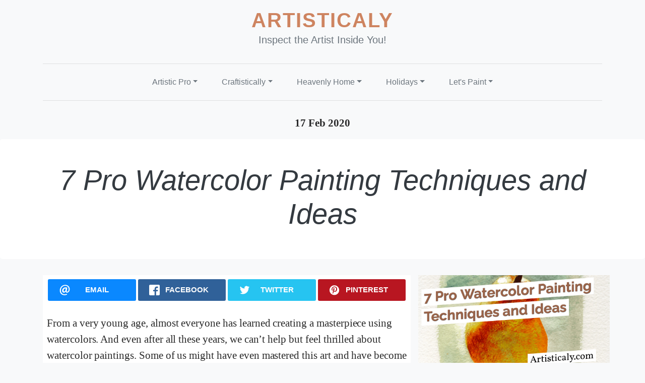

--- FILE ---
content_type: text/html;charset=UTF-8
request_url: https://www.artisticaly.com/pro-watercolor-painting-techniques-and-ideas/
body_size: 8072
content:
<!DOCTYPE html><html data-current="post" lang="en"><head>
  <meta charset="utf-8">

  <meta name="viewport" content="width=device-width, initial-scale=1">
  <!-- https://realfavicongenerator.net/ -->
  <link rel="apple-touch-icon" sizes="180x180" href="/apple-touch-icon.png">
  <link rel="icon" type="image/png" sizes="32x32" href="/favicon-32x32.png">
  <link rel="icon" type="image/png" sizes="16x16" href="/favicon-16x16.png">
  <link rel="manifest" href="/site.webmanifest">
  <link rel="mask-icon" href="/safari-pinned-tab.svg" color="#f8f9fa">
  <meta name="msapplication-TileColor" content="#f8f9fa">
  <meta name="theme-color" content="#f8f9fa">

  <link rel="canonical" href="https://www.artisticaly.com/pro-watercolor-painting-techniques-and-ideas/">

  <meta property="og:url" content="https://www.artisticaly.com/pro-watercolor-painting-techniques-and-ideas/">
  <meta property="og:type" content="article">

  
  <meta property="og:site_name" content="Artisticaly - Inspect the Artist Inside You!">
  <title>
     7 Pro Watercolor Painting Techniques and Ideas |  Artisticaly - Inspect the Artist Inside You!
  </title>

  <meta property="twitter:card" content="summary_large_image">
  <meta property="og:title" content=" 7 Pro Watercolor Painting Techniques and Ideas |  Artisticaly - Inspect the Artist Inside You!">
  <meta name="twitter:title" content=" 7 Pro Watercolor Painting Techniques and Ideas |  Artisticaly - Inspect the Artist Inside You!">

   

  <meta name="description" content="From a very young age, almost everyone has learned creating a masterpiece using watercolors. And even after all these years, we can’t help but feel thrilled about watercolor paintings. Some of us might have even mastered this art and have become professional artists while some of us are just mere enthusiasts. Whatever that maybe, but the one thing that we all know is that when it comes to paintings, it is all about techniques. And that is why we have come today to make you aware of all the Pro Watercolor Painting Techniques and Ideas.">
  <meta property="og:description" content="From a very young age, almost everyone has learned creating a masterpiece using watercolors. And even after all these years, we can’t help but feel thrilled about watercolor paintings. Some of us might have even mastered this art and have become professional artists while some of us are just mere enthusiasts. Whatever that maybe, but the one thing that we all know is that when it comes to paintings, it is all about techniques. And that is why we have come today to make you aware of all the Pro Watercolor Painting Techniques and Ideas.">
  <meta name="twitter:description" content="From a very young age, almost everyone has learned creating a masterpiece using watercolors. And even after all these years, we can’t help but feel thrilled about watercolor paintings. Some of us might have even mastered this art and have become professional artists while some of us are just mere enthusiasts. Whatever that maybe, but the one thing that we all know is that when it comes to paintings, it is all about techniques. And that is why we have come today to make you aware of all the Pro Watercolor Painting Techniques and Ideas.">

  <!-- thumbnail -->
  
  <meta property="og:image" content="https://cdn.bannerbear.com/signedurl/w7vokBAex4nelnMZ1Q/image.jpg?m[][name]=backround&amp;m[][image_url]=https://www.artisticaly.com/assets/pro-watercolor-painting-techniques-and-ideas-feature.png&amp;m[][name]=pre_title&amp;m[][text]=Artisticaly.com&amp;m[][name]=title&amp;m[][text]=7+Pro+Watercolor+Painting+Techniques+and+Ideas&amp;s=6ec0ee04f8a8c23e42378fa3198c68327ffac3e4e277a31c926368bb1b06a5d2">
  <meta name="twitter:image" content="https://cdn.bannerbear.com/signedurl/w7vokBAex4nelnMZ1Q/image.jpg?m[][name]=backround&amp;m[][image_url]=https://www.artisticaly.com/assets/pro-watercolor-painting-techniques-and-ideas-feature.png&amp;m[][name]=pre_title&amp;m[][text]=Artisticaly.com&amp;m[][name]=title&amp;m[][text]=7+Pro+Watercolor+Painting+Techniques+and+Ideas&amp;s=6ec0ee04f8a8c23e42378fa3198c68327ffac3e4e277a31c926368bb1b06a5d2">

  

  <link rel="stylesheet" href="https://stackpath.bootstrapcdn.com/bootstrap/4.4.1/css/bootstrap.min.css" integrity="sha384-Vkoo8x4CGsO3+Hhxv8T/Q5PaXtkKtu6ug5TOeNV6gBiFeWPGFN9MuhOf23Q9Ifjh" crossorigin="anonymous">

  <style media="screen">
    .stretched-link-container {
      position: relative;
    }

    .image-date-banner {
      position: absolute;
      top: -24px;
      color: white;
      z-index: 1;
      background: black;
      text-align: center;
      width: auto;
      font-size: 36px;
      line-height: 32px;
      border: 3px solid white;
      padding: 8px;
    }
    .image-date-banner-left {
      left: 34px;
    }
    .image-date-banner-right {
      right: 34px;
    }
    .badge-artisticaly {
      color: #fff !important;
      -webkit-transition: background-color 1s;
      -o-transition: background-color 1s;
      transition: background-color 1s;
      background-color: rgb(206, 132, 96);
    }
    .badge-artisticaly:hover {
      color: #fff !important;
      background-color: rgb(255, 153, 0);
    }

    .logo-container {
      cursor: pointer;
      text-decoration: none !important;
    }

    .logo-title {
      background: rgba(0, 0, 0, 0) none repeat scroll 0% 0% / auto padding-box
        border-box;
      box-sizing: border-box;
      color: rgb(206, 132, 96);
      display: inline;
      font: normal normal bold normal 40px/48px Montserrat, sans-serif;
      height: auto;
      letter-spacing: 2px;
      text-decoration: none !important;
      text-align: center;
      text-transform: uppercase;
      width: auto;
      word-wrap: break-word;
      -webkit-transition: color 1s;
      -o-transition: color 1s;
      transition: color 1s;
    }

    .logo-title:hover {
      color: rgb(255, 153, 0);
    }
  </style>
</head>

<body class="bg-light">
<style>
    /* Disabling sticky behavior by default */
    .affix-parent {
        position: static;
    }

    .affix-child {
        position: static;
    }

    /* Enabling sticky behavior on larger screens */
    @media screen and (min-width: 768px) {
        .affix-parent {
            position: absolute;
            top: 0;
            left: 0;
            width: 100%;
            height: 100%;
        }

        .affix-child {
            position: -webkit-sticky;
            position: sticky;
            top: 15px;
            padding: 0 15px;
        }
    }


    .badge-amazon {
        color: #ffffff;
        background-color: #FF9900;
        border: 1px solid #FF9900;
    }

    .btn-amazon {
        color: #ff6700;
        border: 4px solid #FF9900;
        font-weight: 500;
    }

    .btn-amazon:hover {
        color: #fff;
        background-color: #ff6700;
        border-color: #ff6700;
    }

    img {
        max-width: 100%;
        height: auto;
        padding: 20px 0px;
    }

    p {
        box-sizing: border-box;
        color: rgba(0, 0, 0, 0.84);
        display: block;
        font-family: medium-content-serif-font, Georgia, Cambria,
        "Times New Roman", Times, serif;
        font-size: 21px;
        font-style: normal;
        font-weight: 400;
        letter-spacing: -0.05px;
        line-height: 32px;
        margin-top: 28px;
        overflow-wrap: break-word;
        text-rendering: optimizelegibility;
        word-break: break-word;
        -webkit-font-smoothing: antialiased;
    }

    blockquote {
        border-left: 6px solid blue;
        border-radius: 3px;
        font-size: 24px;
        font-style: normal;
        font-weight: 400;
        letter-spacing: -0.3px;
        line-height: 31px;
    }
</style>

<div class="container">
  <header class="blog-header py-3">
    <div class="row flex-nowrap justify-content-between align-items-center">
      <div class="col-12 text-center">
        
        <a class="logo-container" href="/">
          <div class="logo-title">
            Artisticaly
          </div>
          <div class="lead text-muted">Inspect the Artist Inside You!</div>
        </a>
      </div>
    </div>
  </header>
  <hr>

  <ul class="nav justify-content-center">
    
    <!-- break -->
    
    <!-- break -->

    <li class="nav-item dropdown">
      
      <!-- break -->
      
      <a class="nav-link dropdown-toggle text-muted px-4" data-toggle="dropdown" href="#" role="button" aria-haspopup="true" aria-expanded="false">Artistic Pro</a>
       
      <!-- break -->
       
      <!-- break -->
       
      <!-- break -->
       
      <!-- break -->
       
      <!-- break -->
       
      <div class="dropdown-menu">
        
        <!-- break -->
        <a class="dropdown-item" href="/category/artistic-pro">Artistic Pro</a>
        
        <!-- break -->
        <a class="dropdown-item" href="/category/carving-and-sculpture-art">Carving and Sculpture Art</a>
        
        <!-- break -->
        <a class="dropdown-item" href="/category/drawing">Drawing</a>
        
        <!-- break -->
        <a class="dropdown-item" href="/category/photography">Photography</a>
        
        <!-- break -->
        <a class="dropdown-item" href="/category/teach-to-draw">Teach To Draw</a>
        
        <!-- break -->
        <a class="dropdown-item" href="/category/weaving-and-stitching">Weaving and Stitching</a>
        
      </div>
    </li>
    
    <!-- break -->

    <li class="nav-item dropdown">
      
      <!-- break -->
      
      <a class="nav-link dropdown-toggle text-muted px-4" data-toggle="dropdown" href="#" role="button" aria-haspopup="true" aria-expanded="false">Craftistically</a>
       
      <!-- break -->
       
      <!-- break -->
       
      <!-- break -->
       
      <div class="dropdown-menu">
        
        <!-- break -->
        <a class="dropdown-item" href="/category/craftistically">Craftistically</a>
        
        <!-- break -->
        <a class="dropdown-item" href="/category/diy-projects">DIY Projects</a>
        
        <!-- break -->
        <a class="dropdown-item" href="/category/drawing">Drawing</a>
        
        <!-- break -->
        <a class="dropdown-item" href="/category/step-by-step-tutorials">Step by Step Tutorials</a>
        
      </div>
    </li>
    
    <!-- break -->

    <li class="nav-item dropdown">
      
      <!-- break -->
      
      <a class="nav-link dropdown-toggle text-muted px-4" data-toggle="dropdown" href="#" role="button" aria-haspopup="true" aria-expanded="false">Heavenly Home</a>
       
      <!-- break -->
       
      <!-- break -->
       
      <!-- break -->
       
      <!-- break -->
       
      <div class="dropdown-menu">
        
        <!-- break -->
        <a class="dropdown-item" href="/category/heavenly-home">Heavenly Home</a>
        
        <!-- break -->
        <a class="dropdown-item" href="/category/interior-design">Interior Design</a>
        
        <!-- break -->
        <a class="dropdown-item" href="/category/on-a-budget">On a Budget</a>
        
        <!-- break -->
        <a class="dropdown-item" href="/category/organisation-management">Organisation/ Management</a>
        
        <!-- break -->
        <a class="dropdown-item" href="/category/pro-tips-and-hacks">Pro Tips and Hacks</a>
        
      </div>
    </li>
    
    <!-- break -->

    <li class="nav-item dropdown">
      
      <!-- break -->
       
      <!-- break -->
       
      <!-- break -->
      
      <a class="nav-link dropdown-toggle text-muted px-4" data-toggle="dropdown" href="#" role="button" aria-haspopup="true" aria-expanded="false">Holidays</a>
       
      <div class="dropdown-menu">
        
        <!-- break -->
        <a class="dropdown-item" href="/category/halloween-costume-ideas">Halloween Costume Ideas</a>
        
        <!-- break -->
        <a class="dropdown-item" href="/category/halloween-party">Halloween Party</a>
        
        <!-- break -->
        <a class="dropdown-item" href="/category/holidays">Holidays</a>
        
      </div>
    </li>
    
    <!-- break -->

    <li class="nav-item dropdown">
      
      <!-- break -->
      
      <a class="nav-link dropdown-toggle text-muted px-4" data-toggle="dropdown" href="#" role="button" aria-haspopup="true" aria-expanded="false">Let's Paint</a>
       
      <!-- break -->
       
      <!-- break -->
       
      <!-- break -->
       
      <div class="dropdown-menu">
        
        <!-- break -->
        <a class="dropdown-item" href="/category/lets-paint">Let's Paint</a>
        
        <!-- break -->
        <a class="dropdown-item" href="/category/painting-ideas">Painting Ideas</a>
        
        <!-- break -->
        <a class="dropdown-item" href="/category/painting-supplies">Painting Supplies</a>
        
        <!-- break -->
        <a class="dropdown-item" href="/category/painting-tutorials">Painting Tutorials</a>
        
      </div>
    </li>
    
  </ul>
  <hr>
</div>


<p class="text-center">
    <time datetime="2020-02-17 20:17:21 +0000">
        <strong>17 Feb 2020</strong>
    </time>
    
</p>

<div class="jumbotron p-4 p-md-5 text-dark bg-white">
    <h1 class="display-4 font-italic text-center">
        7 Pro Watercolor Painting Techniques and Ideas
    </h1>
</div>

<main role="main" class="container">
    
    <div class="row">
        <div class="col-md-8 blog-main">
            <div class="bg-white p-2">
                
<link rel="stylesheet" href="/css/rrssb.css">
<!-- Buttons start here. Copy this ul to your document. -->
<ul class="rrssb-buttons clearfix rrssb-1 large-format" style="font-size: 14.5417px;">
  <li class="rrssb-email" data-initwidth="25" data-size="37" style="width: 25%;">
    <!-- Replace subject with your message using URL Encoding: http://meyerweb.com/eric/tools/dencoder/ -->
    <a href="mailto:?subject=7%20Pro%20Watercolor%20Painting%20Techniques%20and%20Ideas&amp;body=7%20Pro%20Watercolor%20Painting%20Techniques%20and%20Ideas%20%0A%20https%3A%2F%2Fwww.artisticaly.com%2Fpro-watercolor-painting-techniques-and-ideas%2F">
      <span class="rrssb-icon"><svg xmlns="http://www.w3.org/2000/svg" viewBox="0 0 28 28">
          <path d="M20.11 26.147c-2.335 1.05-4.36 1.4-7.124 1.4C6.524 27.548.84 22.916.84 15.284.84 7.343 6.602.45 15.4.45c6.854 0 11.8 4.7 11.8 11.252 0 5.684-3.193 9.265-7.398 9.3-1.83 0-3.153-.934-3.347-2.997h-.077c-1.208 1.986-2.96 2.997-5.023 2.997-2.532 0-4.36-1.868-4.36-5.062 0-4.75 3.503-9.07 9.11-9.07 1.713 0 3.7.4 4.6.972l-1.17 7.203c-.387 2.298-.115 3.3 1 3.4 1.674 0 3.774-2.102 3.774-6.58 0-5.06-3.27-8.994-9.304-8.994C9.05 2.87 3.83 7.545 3.83 14.97c0 6.5 4.2 10.2 10 10.202 1.987 0 4.09-.43 5.647-1.245l.634 2.22zM16.647 10.1c-.31-.078-.7-.155-1.207-.155-2.572 0-4.596 2.53-4.596 5.53 0 1.5.7 2.4 1.9 2.4 1.44 0 2.96-1.83 3.31-4.088l.592-3.72z"></path></svg></span>
      <span class="rrssb-text">email</span>
    </a>
  </li>
  <li class="rrssb-facebook" data-initwidth="25" data-size="68" style="width: 25%;">
    <!--  Replace with your URL. For best results, make sure you page has the proper FB Open Graph tags in header: https://developers.facebook.com/docs/opengraph/howtos/maximizing-distribution-media-content/ -->
    <a href="https://www.facebook.com/sharer/sharer.php?u=https%3A%2F%2Fwww.artisticaly.com%2Fpro-watercolor-painting-techniques-and-ideas%2F" class="popup">
      <span class="rrssb-icon"><svg xmlns="http://www.w3.org/2000/svg" viewBox="0 0 29 29">
          <path d="M26.4 0H2.6C1.714 0 0 1.715 0 2.6v23.8c0 .884 1.715 2.6 2.6 2.6h12.393V17.988h-3.996v-3.98h3.997v-3.062c0-3.746 2.835-5.97 6.177-5.97 1.6 0 2.444.173 2.845.226v3.792H21.18c-1.817 0-2.156.9-2.156 2.168v2.847h5.045l-.66 3.978h-4.386V29H26.4c.884 0 2.6-1.716 2.6-2.6V2.6c0-.885-1.716-2.6-2.6-2.6z"></path></svg></span>
      <span class="rrssb-text">facebook</span>
    </a>
  </li>
  <li class="rrssb-twitter" data-initwidth="25" data-size="53" style="width: 25%;">
    <!-- Replace href with your Meta and URL information  -->
    <a href="https://twitter.com/intent/tweet?text=7%20Pro%20Watercolor%20Painting%20Techniques%20and%20Ideas%20-%20https%3A%2F%2Fwww.artisticaly.com%20https%3A%2F%2Fwww.artisticaly.com%2Fpro-watercolor-painting-techniques-and-ideas%2F" class="popup">
      <span class="rrssb-icon"><svg xmlns="http://www.w3.org/2000/svg" viewBox="0 0 28 28">
          <path d="M24.253 8.756C24.69 17.08 18.297 24.182 9.97 24.62a15.093 15.093 0 0 1-8.86-2.32c2.702.18 5.375-.648 7.507-2.32a5.417 5.417 0 0 1-4.49-3.64c.802.13 1.62.077 2.4-.154a5.416 5.416 0 0 1-4.412-5.11 5.43 5.43 0 0 0 2.168.387A5.416 5.416 0 0 1 2.89 4.498a15.09 15.09 0 0 0 10.913 5.573 5.185 5.185 0 0 1 3.434-6.48 5.18 5.18 0 0 1 5.546 1.682 9.076 9.076 0 0 0 3.33-1.317 5.038 5.038 0 0 1-2.4 2.942 9.068 9.068 0 0 0 3.02-.85 5.05 5.05 0 0 1-2.48 2.71z"></path></svg></span>
      <span class="rrssb-text">twitter</span>
    </a>
  </li>

  <li class="rrssb-pinterest" data-initwidth="25" data-size="67" style="width: 25%;">
    <!-- Replace href with your meta and URL information.  -->
    <a href="http://pinterest.com/pin/create/button/?url=https%3A%2F%2Fwww.artisticaly.com%2Fpro-watercolor-painting-techniques-and-ideas%2F&amp;description=7%20Pro%20Watercolor%20Painting%20Techniques%20and%20Ideas%20-%20https%3A%2F%2Fwww.artisticaly.com">
      <span class="rrssb-icon">
        <svg xmlns="http://www.w3.org/2000/svg" viewBox="0 0 28 28">
          <path d="M14.02 1.57c-7.06 0-12.784 5.723-12.784 12.785S6.96 27.14 14.02 27.14c7.062 0 12.786-5.725 12.786-12.785 0-7.06-5.724-12.785-12.785-12.785zm1.24 17.085c-1.16-.09-1.648-.666-2.558-1.22-.5 2.627-1.113 5.146-2.925 6.46-.56-3.972.822-6.952 1.462-10.117-1.094-1.84.13-5.545 2.437-4.632 2.837 1.123-2.458 6.842 1.1 7.557 3.71.744 5.226-6.44 2.924-8.775-3.324-3.374-9.677-.077-8.896 4.754.19 1.178 1.408 1.538.49 3.168-2.13-.472-2.764-2.15-2.683-4.388.132-3.662 3.292-6.227 6.46-6.582 4.008-.448 7.772 1.474 8.29 5.24.58 4.254-1.815 8.864-6.1 8.532v.003z"></path>
        </svg>
      </span>
      <span class="rrssb-text">pinterest</span>
    </a>
  </li>
  <!-- Buttons end here -->
</ul>


                <div class="blog-post ">
                    <h2 class="blog-post-title">
                        <a class="text-black" href=""></a>
                    </h2>

                    <p>From a very young age, almost everyone has learned creating a masterpiece using watercolors. And even after all these years, we can’t help but feel thrilled about watercolor paintings. Some of us might have even mastered this art and have become professional artists while some of us are just mere enthusiasts. Whatever that maybe, but the one thing that we all know is that when it comes to paintings, it is all about <a href="http://www.cartoondistrict.com/best-watercolor-painting-techniques/" target="_blank" rel="nofollow noreferrer noopener" aria-label="techniques (opens in a new tab)">techniques</a>. And that is why we have come today to make you aware of all the <strong>Pro Watercolor Painting Techniques and Ideas. </strong></p>


<p>Creating an artwork takes time and creating a beautiful one may even take an eternity! Well, not really but you know what I am talking about. Wink! As long as you would not jump the ship when it begins to look a lot difficult, you will be able to gain expertise in these <a href="https://www.artisticaly.com/simple-watercolor-painting-ideas-for-beginners/" target="_blank" rel="noreferrer noopener" aria-label="cool watercolor painting (opens in a new tab)">cool watercolor painting</a> techniques. &nbsp;</p>


<img src="/assets/Pro-Watercolor-Painting-Techniques-and-Ideas-FIRST.jpg" alt="Pro-Watercolor-Painting-Techniques-and-Ideas" class="img-fluid">


<h1>Pro Watercolor Painting
Techniques and Ideas</h1>


<ul>
<li><strong>Start With Brushes</strong> - The first step to becoming a pro here is to make sure that you have a large <a href="https://www.artisticaly.com/different-types-of-paint-brushes/" target="_blank" rel="noreferrer noopener" aria-label="variety of paint brushes (opens in a new tab)">variety of paint brushes</a>. If you are a beginner, you will need to see which brush you prefer favorable to you. So give a try to all the size of brushes and then pick one. Also, do stock up on those little brushes for the extra details of the painting.</li>
<li><strong>Good Paints For Great Paintings</strong> - Watercolors are tricky and are made from pigments suspended in a water-soluble vehicle. The end result of a watercolor painting is a stunning luminous art. And this you will get by using good quality paints. For the newbies here, you should try a few colors of different brands and then decide which you like the best. </li>
</ul>
<p><!-- /wp:list --></p>

<img src="/assets/Pro-Watercolor-Painting-Techniques-and-Ideas-1.jpg" alt="Pro-Watercolor-Painting-Techniques-and-Ideas" class="img-fluid">


<img src="/assets/Pro-Watercolor-Painting-Techniques-and-Ideas-1.1.jpg" alt="Pro-Watercolor-Painting-Techniques-and-Ideas" class="img-fluid">


<img src="/assets/Pro-Watercolor-Painting-Techniques-and-Ideas-2.png" alt="Pro-Watercolor-Painting-Techniques-and-Ideas" class="img-fluid">


<img src="/assets/Pro-Watercolor-Painting-Techniques-and-Ideas-2.1.jpg" alt="Pro-Watercolor-Painting-Techniques-and-Ideas" class="img-fluid">


<p><strong>Flat Wash</strong></p>


<p>If there is one technique that you don’t need to
master because you already do it then it is this one – the flat wash. This is
the most basic technique that you have been doing, in which you first dip the
brush in water and then in paint and then lastly spread it over your surface or
intended area. </p>


<img src="/assets/Pro-Watercolor-Painting-Techniques-and-Ideas-3.jpg" alt="Pro-Watercolor-Painting-Techniques-and-Ideas" class="img-fluid">


<img src="/assets/Pro-Watercolor-Painting-Techniques-and-Ideas-3.1.jpg" alt="Pro-Watercolor-Painting-Techniques-and-Ideas" class="img-fluid">


<p><strong>Wet On Dry</strong></p>


<p>In this <a href="https://www.artsy.net/article/artsy-editorial-5-simple-watercolor-techniques-beginners" target="_blank" rel="nofollow noreferrer noopener" aria-label="watercolor painting technique (opens in a new tab)">watercolor painting technique</a>, you will first need to use the flat wash technique and create a wash on paper by painting. Once it has dried, you would then need to apply paint on it. This way you can control the pigmentation of the paint. </p>


<img src="/assets/Pro-Watercolor-Painting-Techniques-and-Ideas-4.jpg" alt="Pro-Watercolor-Painting-Techniques-and-Ideas" class="img-fluid">


<img src="/assets/Pro-Watercolor-Painting-Techniques-and-Ideas-4.1.jpg" alt="Pro-Watercolor-Painting-Techniques-and-Ideas" class="img-fluid">


<p><strong>Graded Wash </strong></p>


<p>Also known as ‘light to dark’ technique, the graded wash technique gives you a lovely texture and good control of the pigments. Start with a swipe of the heavily pigmented brush and then build layers by layers by decreasing the pigment of watercolor every time. Keep repeating this process until you arrive at your expected effect. </p>


<img src="/assets/Pro-Watercolor-Painting-Techniques-and-Ideas-5.jpg" alt="Pro-Watercolor-Painting-Techniques-and-Ideas" class="img-fluid">


<img src="/assets/Pro-Watercolor-Painting-Techniques-and-Ideas-5.1.jpg" alt="Pro-Watercolor-Painting-Techniques-and-Ideas" class="img-fluid">


<p><strong>Wet On Wet</strong></p>


<p>For the whimsical feathery effect of watercolor, go with the wet on wet approach. In this technique, you will need to wet part of the paper using a brush. For this, you can use water or little pigment. And then lightly run your paint brush, already dipped into paint, all over the surface. &nbsp;</p>


<img src="/assets/Pro-Watercolor-Painting-Techniques-and-Ideas-6.jpg" alt="Pro-Watercolor-Painting-Techniques-and-Ideas" class="img-fluid">


<img src="/assets/Pro-Watercolor-Painting-Techniques-and-Ideas-6.1.jpg" alt="Pro-Watercolor-Painting-Techniques-and-Ideas" class="img-fluid">


<p><strong>Splatter Some Paint</strong></p>


<p>This is one of the best and easiest techniques which you must have done a lot of times, and sometimes just for the fun of it. All you need to do is dip the brush into watercolor and then spray this color on the paper. The end effect will be something worth watching. </p>


<img src="/assets/Pro-Watercolor-Painting-Techniques-and-Ideas-7.jpg" alt="Pro-Watercolor-Painting-Techniques-and-Ideas" class="img-fluid">


<img src="/assets/Pro-Watercolor-Painting-Techniques-and-Ideas-7.1.jpg" alt="Pro-Watercolor-Painting-Techniques-and-Ideas" class="img-fluid">


<p><strong>Dry Brush</strong></p>


<p>As you might have already guessed here from the
name, the dry brush technique is exactly what it says – a dry brush painting.
Dip a dry brush into the paint and then spread it over the canvas or paper for
a coarse texture. &nbsp;</p>


<img src="/assets/Pro-Watercolor-Painting-Techniques-and-Ideas-8.jpg" alt="Pro-Watercolor-Painting-Techniques-and-Ideas" class="img-fluid">


<img src="/assets/Pro-Watercolor-Painting-Techniques-and-Ideas-8.1.png" alt="Pro-Watercolor-Painting-Techniques-and-Ideas" class="img-fluid">


<p><strong>Let The Colors Bleed In</strong></p>


<p>For a unique gradient or interesting texture of a mix of colors, try this technique of letting the colors to bleed into one another. You can use this technique by first using adding a good amount of water to the pigment in your brush and then do the same with another color. </p>


<img src="/assets/Pro-Watercolor-Painting-Techniques-and-Ideas-9.jpg" alt="Pro-Watercolor-Painting-Techniques-and-Ideas" class="img-fluid">


<img src="/assets/Pro-Watercolor-Painting-Techniques-and-Ideas-9.1.jpg" alt="Pro-Watercolor-Painting-Techniques-and-Ideas" class="img-fluid">


<p><strong>Rubbing Alcohol</strong></p>


<p>Watercolor and alcohol are somewhat like oil and water, meaning that they would not mix. So when you dab alcohol to a paint wash, it will give such a mesmerizing effect that you will be left in awe. You can even try sprinkling salt on wet paint wash to get a lovely sandy effect. </p>


<img src="/assets/Pro-Watercolor-Painting-Techniques-and-Ideas-10.jpeg" alt="Pro-Watercolor-Painting-Techniques-and-Ideas" class="img-fluid">


<img src="/assets/Pro-Watercolor-Painting-Techniques-and-Ideas-10.1.jpg" alt="Pro-Watercolor-Painting-Techniques-and-Ideas" class="img-fluid">


<p>These techniques will definitely come in handy for when you are itching to create interesting textures. And the best part is most of the items you would need for using techniques can be found right there in your home. So without further ado, get started on dipping that brush into the paint and fill that canvas with stunning colors. Happy Painting!&nbsp;</p>



                    <hr>

                    <nav class="blog-pagination row">

                        
                        <div class="col-6">
                            <a class="btn btn-warning btn-block" href="/easiest-things-to-draw-when-feeling-bored/" rel="prev">« 40 Easiest Things to Draw When Feelin...</a>
                        </div>
                        


                        
                        <div class="col-6">
                            <a class="btn btn-warning btn-block" rel="next" href="/what-are-the-main-differences-between-weaving-and-knitting/">What Are the Main Differences Between... »</a>
                        </div>

                        
                    </nav>
                </div>
            </div>
        </div>
        <aside class="col-md-4 blog-sidebar">
            <div class="px-sm-3">
                <div class="bg-white pb-5 affix-parent">
                    
                    <img src="https://cdn.bannerbear.com/signedurl/w7vokBAex4nelnMZ1Q/image.jpg?m[][name]=backround&amp;m[][image_url]=https://www.artisticaly.com/assets/pro-watercolor-painting-techniques-and-ideas-feature.png&amp;m[][name]=pre_title&amp;m[][text]=Artisticaly.com&amp;m[][name]=title&amp;m[][text]=7+Pro+Watercolor+Painting+Techniques+and+Ideas&amp;s=6ec0ee04f8a8c23e42378fa3198c68327ffac3e4e277a31c926368bb1b06a5d2" alt="Post Banner: 7 Pro Watercolor Painting Techniques and Ideas" style="padding: 0;" class="img-fluid">
                    

                    <p class="lead text-center mt-0 pt-3">Recent Posts</p>
                    <ul>
                         
                        <li class="lead">
                            <a href="/7-tips-for-apartment-decorating-affordable-and-easy/">7 Tips for Apartment Decorating: Affordable and Easy</a>
                        </li>
                          
                        <li class="lead">
                            <a href="/7-landscaping-supplies-you-need-in-your-shed/">7 Landscaping Supplies You Need in Your Shed</a>
                        </li>
                          
                        <li class="lead">
                            <a href="/how-to-solder-jewelry-jewelry-soldering-in-6-easy-steps/">How to Solder Jewelry: Jewelry Soldering in 6 Easy Steps</a>
                        </li>
                          
                        <li class="lead">
                            <a href="/9-scrapbooking-supplies-you-need/">9 Scrapbooking Supplies You Need</a>
                        </li>
                          
                        <li class="lead">
                            <a href="/10-woodworking-tools-for-beginners-the-must-haves-for-success/">10 Woodworking Tools for Beginners: The Must-Haves for Success</a>
                        </li>
                          
                        <li class="lead">
                            <a href="/10-woodworking-tools-for-beginners-the-must-haves-for-success/">10 Woodworking Tools for Beginners: The Must-Haves for Success</a>
                        </li>
                          
                        <li class="lead">
                            <a href="/18-gardening-tools-you-need-for-a-perfect-garden/">18 Gardening Tools You Need for a Perfect Garden</a>
                        </li>
                          
                        <li class="lead">
                            <a href="/6-industrial-wood-carving-safety-gloves-and-glasses/">6 Industrial Wood Carving Safety Gloves and Glasses</a>
                        </li>
                          
                        <li class="lead">
                            <a href="/24-must-have-craft-supplies-for-kids-affordable-and-easy-to-use/">24 Must-Have Craft Supplies for Kids (Affordable and Easy to Use!)</a>
                        </li>
                          
                        <li class="lead">
                            <a href="/6-tips-for-keeping-a-craft-space-clean/">6 Tips for Keeping a Craft Space Clean</a>
                        </li>
                         
                    </ul>

                    
                    <div class="affix-child d-none d-sm-block">
                        <img style="padding:0;" class="card-img-top" src="//ws-na.amazon-adsystem.com/widgets/q?_encoding=UTF8&amp;ASIN=B08BFYBTKY&amp;Format=_SL500_&amp;ID=AsinImage&amp;MarketPlace=US&amp;ServiceVersion=20070822&amp;WS=1&amp;tag=artisticaly-20">
                        <div style="margin-top: -35px;">
                            <h5 class="card-title">Our Recommended Kit!</h5>
                            <a href="https://www.amazon.com/dp/B08BFYBTKY?tag=artisticaly-20&amp;th=1" target="_blank" class="btn stretched-link btn-amazon btn-block">Shop Now on Amazon!</a>
                            <div class="text-center">
                                <small><small>As an Amazon Associate I earn from qualifying purchases.</small></small>
                            </div>
                        </div>
                    </div>

                    <div class="d-block d-sm-none fixed-bottom bg-white" style="border-top: 2px solid orange; height: 0px;">
                        <button id="toggle-fixed-bottom-amazon" onclick="window.toggleFixedBottomAmazon()" class="badge badge-amazon position-absolute" style="top: -22px; right: 0px; border-radius: 0px;">OPEN
                        </button>
                        <div class="media">
                            <img style="padding:0; max-width: 30%" class="mr-1" src="//ws-na.amazon-adsystem.com/widgets/q?_encoding=UTF8&amp;ASIN=B08BFYBTKY&amp;Format=_SL500_&amp;ID=AsinImage&amp;MarketPlace=US&amp;ServiceVersion=20070822&amp;WS=1&amp;tag=artisticaly-20">
                            <div class="media-body">
                                <h5 class="mt-0 mb-1 text-center">Our Recommended Kit!</h5>
                                <a href="https://www.amazon.com/dp/B08BFYBTKY?tag=artisticaly-20&amp;th=1" target="_blank" class="btn stretched-link btn-amazon btn-block btn-sm">Shop on Amazon</a>
                            </div>
                        </div>
                        <div class="text-center">
                            <small><small>As an Amazon Associate I earn from qualifying purchases.</small></small>
                        </div>
                    </div>
                    

                </div>
            </div>
        </aside>
    </div>
</main>

<footer class="container mb-5">
  <div class="row">
    
    <!-- break -->
    
    <!-- break -->
    <ul class="list-unstyled col-sm-3">
      
      <!-- break -->
      <li><a class="" href="/category/artistic-pro">Artistic Pro</a></li>
      
      <!-- break -->
      <li><a class="" href="/category/carving-and-sculpture-art">Carving and Sculpture Art</a></li>
      
      <!-- break -->
      <li><a class="" href="/category/drawing">Drawing</a></li>
      
      <!-- break -->
      <li><a class="" href="/category/photography">Photography</a></li>
      
      <!-- break -->
      <li><a class="" href="/category/teach-to-draw">Teach To Draw</a></li>
      
      <!-- break -->
      <li><a class="" href="/category/weaving-and-stitching">Weaving and Stitching</a></li>
      
    </ul>
    
    <!-- break -->
    <ul class="list-unstyled col-sm-3">
      
      <!-- break -->
      <li><a class="" href="/category/craftistically">Craftistically</a></li>
      
      <!-- break -->
      <li><a class="" href="/category/diy-projects">DIY Projects</a></li>
      
      <!-- break -->
      <li><a class="" href="/category/drawing">Drawing</a></li>
      
      <!-- break -->
      <li><a class="" href="/category/step-by-step-tutorials">Step by Step Tutorials</a></li>
      
    </ul>
    
    <!-- break -->
    <ul class="list-unstyled col-sm-3">
      
      <!-- break -->
      <li><a class="" href="/category/heavenly-home">Heavenly Home</a></li>
      
      <!-- break -->
      <li><a class="" href="/category/interior-design">Interior Design</a></li>
      
      <!-- break -->
      <li><a class="" href="/category/on-a-budget">On a Budget</a></li>
      
      <!-- break -->
      <li><a class="" href="/category/organisation-management">Organisation/ Management</a></li>
      
      <!-- break -->
      <li><a class="" href="/category/pro-tips-and-hacks">Pro Tips and Hacks</a></li>
      
    </ul>
    
    <!-- break -->
    <ul class="list-unstyled col-sm-3">
      
      <!-- break -->
      <li><a class="" href="/category/halloween-costume-ideas">Halloween Costume Ideas</a></li>
      
      <!-- break -->
      <li><a class="" href="/category/halloween-party">Halloween Party</a></li>
      
      <!-- break -->
      <li><a class="" href="/category/holidays">Holidays</a></li>
      
    </ul>
    
    <!-- break -->
    <ul class="list-unstyled col-sm-3">
      
      <!-- break -->
      <li><a class="" href="/category/lets-paint">Let's Paint</a></li>
      
      <!-- break -->
      <li><a class="" href="/category/painting-ideas">Painting Ideas</a></li>
      
      <!-- break -->
      <li><a class="" href="/category/painting-supplies">Painting Supplies</a></li>
      
      <!-- break -->
      <li><a class="" href="/category/painting-tutorials">Painting Tutorials</a></li>
      
    </ul>
    
  </div>
  <div class="row">
    <div class="col text-center">
      <p>
        Artisticaly - Inspect the Artist Inside You! © 2025. All Rights Reserved.
      </p>
      <p>
        <small>As an Amazon Associate I earn from qualifying purchases.</small>
      </p>
    </div>
  </div>
</footer>








<!-- Custom styles for this template -->

    












</body></html>